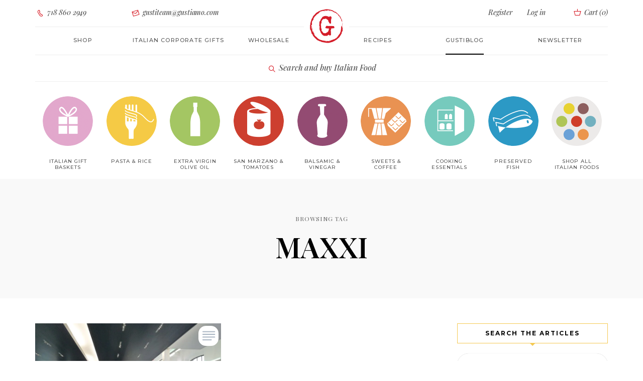

--- FILE ---
content_type: text/html; charset=UTF-8
request_url: https://www.gustiamo.com/gustiblog/tag/maxxi/
body_size: 17585
content:

<!DOCTYPE html><html dir="ltr" lang="en-US" prefix="og: https://ogp.me/ns#" class="no-js no-svg"><head><meta charset="UTF-8"><meta name="viewport" content="width=device-width, initial-scale=1"><link rel="profile" href="//gmpg.org/xfn/11"><title>MAXXI</title><style>img:is([sizes="auto" i], [sizes^="auto," i]) { contain-intrinsic-size: 3000px 1500px }</style><meta name="robots" content="noindex, max-snippet:-1, max-image-preview:large, max-video-preview:-1" /><link rel="canonical" href="https://www.gustiamo.com/gustiblog/tag/maxxi/" /><meta name="generator" content="All in One SEO Pro (AIOSEO) 4.9.3" /><meta property="og:locale" content="en_US" /><meta property="og:site_name" content="Gustiblog | The GustiBlog" /><meta property="og:type" content="article" /><meta property="og:title" content="MAXXI" /><meta property="og:url" content="https://www.gustiamo.com/gustiblog/tag/maxxi/" /><meta name="twitter:card" content="summary" /><meta name="twitter:title" content="MAXXI" /> <script type="application/ld+json" class="aioseo-schema">{"@context":"https:\/\/schema.org","@graph":[{"@type":"BreadcrumbList","@id":"https:\/\/www.gustiamo.com\/gustiblog\/tag\/maxxi\/#breadcrumblist","itemListElement":[{"@type":"ListItem","@id":"https:\/\/www.gustiamo.com\/gustiblog#listItem","position":1,"name":"Home","item":"https:\/\/www.gustiamo.com\/gustiblog","nextItem":{"@type":"ListItem","@id":"https:\/\/www.gustiamo.com\/gustiblog\/tag\/maxxi\/#listItem","name":"MAXXI"}},{"@type":"ListItem","@id":"https:\/\/www.gustiamo.com\/gustiblog\/tag\/maxxi\/#listItem","position":2,"name":"MAXXI","previousItem":{"@type":"ListItem","@id":"https:\/\/www.gustiamo.com\/gustiblog#listItem","name":"Home"}}]},{"@type":"CollectionPage","@id":"https:\/\/www.gustiamo.com\/gustiblog\/tag\/maxxi\/#collectionpage","url":"https:\/\/www.gustiamo.com\/gustiblog\/tag\/maxxi\/","name":"MAXXI","inLanguage":"en-US","isPartOf":{"@id":"https:\/\/www.gustiamo.com\/gustiblog\/#website"},"breadcrumb":{"@id":"https:\/\/www.gustiamo.com\/gustiblog\/tag\/maxxi\/#breadcrumblist"}},{"@type":"Organization","@id":"https:\/\/www.gustiamo.com\/gustiblog\/#organization","name":"Gustiamo Inc","description":"The GustiBlog","url":"https:\/\/www.gustiamo.com\/gustiblog\/","telephone":"+17188602949","logo":{"@type":"ImageObject","url":"https:\/\/www.gustiamo.com\/gustiblog\/wp-content\/uploads\/2022\/10\/gustiamo-name.png","@id":"https:\/\/www.gustiamo.com\/gustiblog\/tag\/maxxi\/#organizationLogo","width":170,"height":40,"caption":"Gustiblog"},"image":{"@id":"https:\/\/www.gustiamo.com\/gustiblog\/tag\/maxxi\/#organizationLogo"}},{"@type":"WebSite","@id":"https:\/\/www.gustiamo.com\/gustiblog\/#website","url":"https:\/\/www.gustiamo.com\/gustiblog\/","name":"Gustiblog","description":"The GustiBlog","inLanguage":"en-US","publisher":{"@id":"https:\/\/www.gustiamo.com\/gustiblog\/#organization"}}]}</script> <link rel='dns-prefetch' href='//fonts.googleapis.com' /><link rel="alternate" type="application/rss+xml" title="Gustiblog &raquo; Feed" href="https://www.gustiamo.com/gustiblog/feed/" /> <script defer src="[data-uri]"></script> <style id='cf-frontend-style-inline-css' type='text/css'>@font-face {
	font-family: 'Playfair Display';
	font-weight: 500;
	font-display: auto;
	src: url('https://www.gustiamo.com/gustiblog/wp-content/uploads/2022/10/PlayfairDisplay-MediumItalic.ttf') format('truetype');
}
@font-face {
	font-family: 'parkinson-bold';
	font-weight: 700;
	font-display: auto;
	src: url('https://www.gustiamo.com/gustiblog/wp-content/uploads/2022/10/parkinson-bold-webfont.woff2') format('woff2'),
		url('https://www.gustiamo.com/gustiblog/wp-content/uploads/2022/10/parkinson-bold-webfont.woff') format('woff'),
		url('https://www.gustiamo.com/gustiblog/wp-content/uploads/2022/10/parkinson-bold-webfont.ttf') format('truetype'),
		url('https://www.gustiamo.com/gustiblog/wp-content/uploads/2022/10/parkinson-bold-webfont.eot?#iefix') format('embedded-opentype'),
		url('https://www.gustiamo.com/gustiblog/wp-content/uploads/2022/10/parkinson-bold-webfont.svg') format('svg');
}
@font-face {
	font-family: 'Montserrat Light';
	font-weight: 400;
	font-display: auto;
	src: url('https://www.gustiamo.com/gustiblog/wp-content/uploads/2022/10/montserrat-light-webfont.woff2') format('woff2'),
		url('https://www.gustiamo.com/gustiblog/wp-content/uploads/2022/10/montserrat-light-webfont.woff') format('woff');
}
@font-face {
	font-family: 'Monserrat';
	font-weight: 400;
	font-display: auto;
	src: url('https://www.gustiamo.com/gustiblog/wp-content/uploads/2022/10/Montserrat-Medium.ttf') format('truetype');
}
@font-face {
	font-family: 'icomoon';
	font-weight: 400;
	font-display: auto;
	src: url('https://www.gustiamo.com/gustiblog/wp-content/uploads/2022/10/icomoon.woff') format('woff'),
		url('https://www.gustiamo.com/gustiblog/wp-content/uploads/2022/10/icomoon.ttf') format('truetype'),
		url('https://www.gustiamo.com/gustiblog/wp-content/uploads/2022/10/icomoon.eot?#iefix') format('embedded-opentype'),
		url('https://www.gustiamo.com/gustiblog/wp-content/uploads/2022/10/icomoon.svg') format('svg');
}
@font-face {
	font-family: 'gustiamo';
	font-weight: 400;
	font-display: auto;
	src: url('https://www.gustiamo.com/gustiblog/wp-content/uploads/2022/10/gustiamo.woff') format('woff'),
		url('https://www.gustiamo.com/gustiblog/wp-content/uploads/2022/10/gustiamo.ttf') format('truetype'),
		url('https://www.gustiamo.com/gustiblog/wp-content/uploads/2022/10/gustiamo.eot?#iefix') format('embedded-opentype'),
		url('https://www.gustiamo.com/gustiblog/wp-content/uploads/2022/10/gustiamo.svg') format('svg');
}</style><link rel='stylesheet' id='tinysalt-theme-google-fonts-css' href='https://fonts.googleapis.com/css?family=Playfair+Display%3A100%2C200%2C300%2C400%2C500%2C600%2C700%2C800&#038;display=swap&#038;ver=2025120801' type='text/css' media='all' /><link rel='stylesheet' id='slick-css' href='https://www.gustiamo.com/gustiblog/wp-content/cache/autoptimize/css/autoptimize_single_13b1b6672b8cfb0d9ae7f899f1c42875.css?ver=1.6.0' type='text/css' media='all' /><link rel='stylesheet' id='font-awesome-css' href='https://www.gustiamo.com/gustiblog/wp-content/themes/tinysalt/assets/fonts/font-awesome/css/all.min.css?ver=6.8.3' type='text/css' media='all' /><link rel='stylesheet' id='font-awesome6-css' href='https://www.gustiamo.com/gustiblog/wp-content/themes/tinysalt/assets/fonts/font-awesome6/css/all.min.css?ver=6.8.3' type='text/css' media='all' /><link rel='stylesheet' id='elegant-font-css' href='https://www.gustiamo.com/gustiblog/wp-content/cache/autoptimize/css/autoptimize_single_701d22cd21f3afb701a4173fe7d967cb.css?ver=6.8.3' type='text/css' media='all' /><link rel='stylesheet' id='wp-block-library-css' href='https://www.gustiamo.com/gustiblog/wp-includes/css/dist/block-library/style.min.css?ver=6.8.3' type='text/css' media='all' /><link rel='stylesheet' id='tinysalt-theme-style-css' href='https://www.gustiamo.com/gustiblog/wp-content/themes/tinysalt/assets/css/front/main.min.css?ver=2025120801' type='text/css' media='all' /><link rel='stylesheet' id='justified-gallery-css' href='https://www.gustiamo.com/gustiblog/wp-content/themes/tinysalt/assets/libs/justified-gallery/justifiedGallery.min.css?ver=3.6.5' type='text/css' media='all' /><style id='wp-emoji-styles-inline-css' type='text/css'>img.wp-smiley, img.emoji {
		display: inline !important;
		border: none !important;
		box-shadow: none !important;
		height: 1em !important;
		width: 1em !important;
		margin: 0 0.07em !important;
		vertical-align: -0.1em !important;
		background: none !important;
		padding: 0 !important;
	}</style><link rel='stylesheet' id='aioseo/css/src/vue/standalone/blocks/table-of-contents/global.scss-css' href='https://www.gustiamo.com/gustiblog/wp-content/cache/autoptimize/css/autoptimize_single_8aeaa129c1f80e6e5dbaa329351d1482.css?ver=4.9.3' type='text/css' media='all' /><link rel='stylesheet' id='aioseo/css/src/vue/standalone/blocks/pro/recipe/global.scss-css' href='https://www.gustiamo.com/gustiblog/wp-content/cache/autoptimize/css/autoptimize_single_68caf8b624ab1263888ffaee0e75d569.css?ver=4.9.3' type='text/css' media='all' /><link rel='stylesheet' id='aioseo/css/src/vue/standalone/blocks/pro/product/global.scss-css' href='https://www.gustiamo.com/gustiblog/wp-content/cache/autoptimize/css/autoptimize_single_27e22d413cf22a2cbdf07565e10edda4.css?ver=4.9.3' type='text/css' media='all' /><link rel='stylesheet' id='tinysalt-child-theme-style-css' href='https://www.gustiamo.com/gustiblog/wp-content/cache/autoptimize/css/autoptimize_single_60f62b5430aa689ddc688a5e23e08153.css?ver=6.8.3' type='text/css' media='all' /><style id='tinysalt-child-theme-style-inline-css' type='text/css'>:root { --primary-color: #f4c952; --primary-color-semi: rgba(244, 201, 82, 0.3); --gradient-start: #f4c952; --gradient-end: #d6d6d6; --body-font: "Playfair Display"; }  .wprm-recipe-container { display: none; }</style> <script defer type="text/javascript" src="https://www.gustiamo.com/gustiblog/wp-includes/js/jquery/jquery.min.js?ver=3.7.1" id="jquery-core-js"></script> <script defer type="text/javascript" src="https://www.gustiamo.com/gustiblog/wp-includes/js/jquery/jquery-migrate.min.js?ver=3.4.1" id="jquery-migrate-js"></script> <script defer type="text/javascript" src="https://www.gustiamo.com/gustiblog/wp-content/themes/tinysalt/assets/js/libs/modernizr.min.js?ver=3.3.1" id="modernizr-js"></script> <link rel="EditURI" type="application/rsd+xml" title="RSD" href="https://www.gustiamo.com/gustiblog/xmlrpc.php?rsd" />  <script defer src="https://www.googletagmanager.com/gtag/js?id=G-ZDZKP034BC"></script> <script defer src="[data-uri]"></script> <link rel="icon" href="https://www.gustiamo.com/gustiblog/wp-content/uploads/2022/10/favicon-196x196-1-150x150.png" sizes="32x32" /><link rel="icon" href="https://www.gustiamo.com/gustiblog/wp-content/uploads/2022/10/favicon-196x196-1.png" sizes="192x192" /><link rel="apple-touch-icon" href="https://www.gustiamo.com/gustiblog/wp-content/uploads/2022/10/favicon-196x196-1.png" /><meta name="msapplication-TileImage" content="https://www.gustiamo.com/gustiblog/wp-content/uploads/2022/10/favicon-196x196-1.png" /><link rel="alternate" type="application/rss+xml" title="RSS" href="https://www.gustiamo.com/gustiblog/rsslatest.xml" /> <script defer src="https://analytics.ahrefs.com/analytics.js" data-key="Fn+9H6TG4b8nfFIH9a+gtQ"></script> </head><body class="archive tag tag-maxxi tag-618 wp-embed-responsive wp-theme-tinysalt wp-child-theme-tinysalt-child light-color "><div id="page"><link type="text/css" rel="stylesheet" href="https://www.gustiamo.com/gustiblog/wp-content/cache/autoptimize/css/autoptimize_single_ea4e885ab2244085518edc19b1f02f67.css?v=1"> <script defer src="[data-uri]"></script> <div id="m763yx" class="m763yx out"><div class="modal fade my-modal-mobile" id="modal-mobile-menu" tabindex="-1" role="dialog"><div class="modal-dialog"><div class="modal-content "><div class="modal-header"> <button id="closeModal" type="button" class="close" data-dismiss="modal" aria-label="Close"> <span aria-hidden="true" class=""><i class="gust-icon-cross"></i></span> </button></div><div class="modal-body "><div class="welcome-message "> Ciao! We are so happy <br class=""> to have you here.</div><div class="text-center button-container sign-in"> <a class="btn btn-empty login-toggle " href="/login/">Login</a></div><div class="text-center button-container register "> <a class="btn btn-full register-toggle " href="/register/">Register</a></div><ul class="nav navbar-nav " id="navbar-site-mobile"><li class=""> <a href="/all-products/" class="">Shop</a></li><li class=""> <a href="/italian-corporate-gifts/" class="">Italian Corporate gifts</a></li><li class=""> <a class="" href="/gustiblog/category/gustiamo-the-recipes/" class="">Recipes</a></li><li class=""> <a href="/about-us-we-are-italian-food-importers/" class="">About</a></li><li class=""> <a href="/wholesale/" class="">Wholesale</a></li><li class=""> <a href="/contact-us/" class="">Contact Us</a></li><li class=""> <a href="/faq/" class="">FAQ</a></li><li class=""> <a class="active" href="/gustiblog/" class="">GustiBlog</a></li></ul></div></div></div></div><nav class="navbar navbar-static-top higher-navbar-z-index navbar-gustiamo login hidden-xs hidden-sm  tether-target-attached-top  tether-element-attached-top tether-element-attached-center tether-target-attached-center" role="navigation"><div class="container-fluid limited  "><div class="collapse navbar-collapse  " id="navbar-login"><ul class="nav navbar-nav navbar-center row  "><li class="col-md-2 text-left  "> <a href="tel:7188602949" class=" "><i class="gust-icon-phone  "></i> 718 860 2949</a></li><li class="col-md-3 text-left  "> <a href="mailto:gustiteam@gustiamo.com" onmouseover="this.href = this.href.replace(/x/g, '');" class=" "><i class="gust-icon-envelop  "></i> gustiteam@gustiamo.com</a></li><li class="col-md-offset-3 col-md-2 col-register text-right  "> <a class="register-toggle  " href="/register/">Register</a></li><li class="col-md-1 col-login  "> <a href="/login/" class="login-toggle  ">Log in</a></li><li class="col-md-1 col-quick-cart text-right  "> <a class="quickCart  " href="/cart/#"> <i class="gust-icon-basket cart  "></i> Cart (<span class="quick-cart-count  ">0</span>) </a></li></ul></div></div><div class="logo-container  "> <a href="/"><img alt="Italy's Best Food" class="logo cld-hidpi  " src="https://res.cloudinary.com/gustiamo/image/upload/c_lpad,dpr_2.0,h_70,q_auto,w_70/v1/static/logo.png" data-src="https://res.cloudinary.com/gustiamo/image/upload/c_lpad,dpr_auto,h_70,q_auto,w_70/v1/static/logo.png" data-src-original="https://res.cloudinary.com/gustiamo/image/upload/c_lpad,dpr_auto,h_70,q_auto,w_70/v1/static/logo.png" title="Italy's Best Food"></a></div></nav><nav class="navbar navbar-static-top navbar-gustiamo site " role="navigation"><div class="container-fluid limited "><div class="navbar-header "><div class=""> <button type="button" id="openModal" class="navbar-toggle " data-toggle="modal" data-target="#modal-mobile-menu"> <span class="sr-only ">Toggle navigation</span> <span class="icon-menu "></span> </button><div class="searchAndCart"> <a type="Xbutton" class="mobile-nav-button hidden-md hidden-lg search-product" href="/#search" style="margin-right: 10px;"> <span class="icon-search"></span> </a> <a type="Xbutton" class="mobile-nav-button hidden-md hidden-lg quickCart " href="/cart/#"> <span class="icon-cart "></span> <span class="quick-cart-count cart-badge " style="display: none;">0</span> </a></div></div></div><div class="collapse navbar-collapse " id="navbar-site"><ul class="nav navbar-nav navbar-center row "><li class="col-md-2 open-shop-menu "><a class="" href="/all-products/">Shop</a></li><li class="col-md-2 "> <a class="" href="/italian-corporate-gifts/">Italian corporate gifts</a></li><li class="col-md-2 about "> <a class="" href="/wholesale/">Wholesale</a></li><li class="col-md-2 magazine "><a class="" href="/gustiblog/category/gustiamo-the-recipes/" class="">Recipes</a></li><li class="col-md-2 "> <a class="active" href="/gustiblog/" class="">Gustiblog</a></li><li class="col-md-2 "> <a href="https://gustiamo.us5.list-manage.com/subscribe?u=5b9d696de15e6922d6a1d4c3c&id=fc0c67f3ed" target="_blank" class="">Newsletter</a></li></ul></div></div><div class="logo-container hidden-md hidden-lg "> <a href="/" class=""><img alt="Gustiamo" class="logo cld-hidpi " src="https://res.cloudinary.com/gustiamo/image/upload/c_limit,dpr_2.0,h_70,q_auto,w_70/v1/static/logo.png" data-src="https://res.cloudinary.com/gustiamo/image/upload/c_limit,dpr_auto,h_70,q_auto,w_70/v1/static/logo.png" data-src-original="https://res.cloudinary.com/gustiamo/image/upload/c_limit,dpr_auto,h_70,q_auto,w_70/v1/static/logo-fiocco.png" title="Italy's Best Food"></a></div></nav><nav class="navbar navbar-static-top navbar-gustiamo shop already-open " role="navigation"><div class="container-fluid limited "><div class="text-center trigger-search "> <a class="search-product " href="/#search"><span class="icon gust-icon-lens "></span> Search and buy Italian Food</a></div></div></nav><nav class="navbar navbar-static-top navbar-gustiamo navbar-fat-menu navbar-gustiamo-categories hidden-xs hidden-sm already-open " role="navigation"><div class="container-fluid limited "><div class="collapse navbar-collapse " id="navbar-shop"><ul class="nav navbar-nav navbar-center row nav-categories "><style type="text/css" scoped="" class="3">.category-link-image.italian-gift-baskets {
                      background-image: url('https://res.cloudinary.com/gustiamo/image/upload/w_100,c_scale,dpr_auto,q_auto:good,f_auto/icon_gift_01b_M6DKI');
                  }

                  @media (-webkit-min-device-pixel-ratio: 1.25), (min-resolution: 120dpi) {
                      .category-link-image.italian-gift-baskets {
                          background-image: url('https://res.cloudinary.com/gustiamo/image/upload/w_100,c_scale,dpr_1.25,q_auto:good,f_auto/icon_gift_01b_M6DKI');
                      }
                  }

                  @media (-webkit-min-device-pixel-ratio: 1.3), (min-resolution: 124.8dpi) {
                      .category-link-image.italian-gift-baskets {
                          background-image: url('https://res.cloudinary.com/gustiamo/image/upload/w_100,c_scale,dpr_1.3,q_auto:good,f_auto/icon_gift_01b_M6DKI');
                      }
                  }

                  @media (-webkit-min-device-pixel-ratio: 1.5), (min-resolution: 144dpi) {
                      .category-link-image.italian-gift-baskets {
                          background-image: url('https://res.cloudinary.com/gustiamo/image/upload/w_100,c_scale,dpr_1.5,q_auto:good,f_auto/icon_gift_01b_M6DKI');
                      }
                  }

                  @media (-webkit-min-device-pixel-ratio: 2.0), (min-resolution: 192dpi) {
                      .category-link-image.italian-gift-baskets {
                          background-image: url('https://res.cloudinary.com/gustiamo/image/upload/w_100,c_scale,dpr_2.0,q_auto:good,f_auto/icon_gift_01b_M6DKI');
                      }
                  }</style><li class="col-xs-9th-2 col-sm-9th-1 col-md-9th-1 col-lg-9th-1 text-center 4"> <a class="category-link-image italian-gift-baskets" href="/italian-food/italian-gift-baskets/"><span class="hidden">Italian Gift Baskets</span></a> <a class="category-link " href="/italian-food/italian-gift-baskets/">Italian Gift baskets </a><span class="hidden">Italian Gift baskets</span></li><style type="text/css" scoped="" class="">.category-link-image.pasta {
                background-image: url('https://res.cloudinary.com/gustiamo/image/upload/c_scale,dpr_auto,f_auto,q_auto:good,w_100/icon_pasta_01_w9xuga');
              }

              @media (-webkit-min-device-pixel-ratio: 1.25),
              (min-resolution: 120dpi) {
                .category-link-image.pasta {
                  background-image: url('https://res.cloudinary.com/gustiamo/image/upload/c_scale,dpr_1.25,f_auto,q_auto:good,w_100/icon_pasta_01_w9xuga');
                }
              }

              @media (-webkit-min-device-pixel-ratio: 1.3),
              (min-resolution: 124.8dpi) {
                .category-link-image.pasta {
                  background-image: url('https://res.cloudinary.com/gustiamo/image/upload/c_scale,dpr_1.3,f_auto,q_auto:good,w_100/icon_pasta_01_w9xuga');
                }
              }

              @media (-webkit-min-device-pixel-ratio: 1.5),
              (min-resolution: 144dpi) {
                .category-link-image.pasta {
                  background-image: url('https://res.cloudinary.com/gustiamo/image/upload/c_scale,dpr_1.5,f_auto,q_auto:good,w_100/icon_pasta_01_w9xuga');
                }
              }

              @media (-webkit-min-device-pixel-ratio: 2.0),
              (min-resolution: 192dpi) {
                .category-link-image.pasta {
                  background-image: url('https://res.cloudinary.com/gustiamo/image/upload/c_scale,dpr_2.0,f_auto,q_auto:good,w_100/icon_pasta_01_w9xuga');
                }
              }</style><li class="col-xs-9th-2 col-sm-9th-1 col-md-9th-1 col-lg-9th-1 text-center "> <a class="category-link-image pasta " href="/italian-food/pasta/"><span class="hidden">Pasta &amp; Rice</span></a> <a class="category-link " href="/italian-food/pasta/">Pasta &amp; Rice</a><span class=“hidden”>Pasta &amp; Rice</span></li><style type="text/css" scoped="" class="">.category-link-image.real-extra-virgin-olive-oil {
                background-image: url('https://res.cloudinary.com/gustiamo/image/upload/c_scale,dpr_auto,f_auto,q_auto:good,w_100/icon_evo_01_tk4for');
              }

              @media (-webkit-min-device-pixel-ratio: 1.25),
              (min-resolution: 120dpi) {
                .category-link-image.real-extra-virgin-olive-oil {
                  background-image: url('https://res.cloudinary.com/gustiamo/image/upload/c_scale,dpr_1.25,f_auto,q_auto:good,w_100/icon_evo_01_tk4for');
                }
              }

              @media (-webkit-min-device-pixel-ratio: 1.3),
              (min-resolution: 124.8dpi) {
                .category-link-image.real-extra-virgin-olive-oil {
                  background-image: url('https://res.cloudinary.com/gustiamo/image/upload/c_scale,dpr_1.3,f_auto,q_auto:good,w_100/icon_evo_01_tk4for');
                }
              }

              @media (-webkit-min-device-pixel-ratio: 1.5),
              (min-resolution: 144dpi) {
                .category-link-image.real-extra-virgin-olive-oil {
                  background-image: url('https://res.cloudinary.com/gustiamo/image/upload/c_scale,dpr_1.5,f_auto,q_auto:good,w_100/icon_evo_01_tk4for');
                }
              }

              @media (-webkit-min-device-pixel-ratio: 2.0),
              (min-resolution: 192dpi) {
                .category-link-image.real-extra-virgin-olive-oil {
                  background-image: url('https://res.cloudinary.com/gustiamo/image/upload/c_scale,dpr_2.0,f_auto,q_auto:good,w_100/icon_evo_01_tk4for');
                }
              }</style><li class="col-xs-9th-2 col-sm-9th-1 col-md-9th-1 col-lg-9th-1 text-center "> <a class="category-link-image real-extra-virgin-olive-oil " href="/italian-food/real-extra-virgin-olive-oil/"><span class="hidden">Extra Virgin Olive Oil</span></a> <a class="category-link " href="/italian-food/real-extra-virgin-olive-oil/">Extra Virgin Olive Oil</a><span class="hidden">Extra Virgin Olive Oil</span></li><style type="text/css" scoped="" class="">.category-link-image.tomatoes {
                background-image: url('https://res.cloudinary.com/gustiamo/image/upload/c_scale,dpr_auto,f_auto,q_auto:good,w_100/icon_pomodoro_01_ntbltn');
              }

              @media (-webkit-min-device-pixel-ratio: 1.25),
              (min-resolution: 120dpi) {
                .category-link-image.tomatoes {
                  background-image: url('https://res.cloudinary.com/gustiamo/image/upload/c_scale,dpr_1.25,f_auto,q_auto:good,w_100/icon_pomodoro_01_ntbltn');
                }
              }

              @media (-webkit-min-device-pixel-ratio: 1.3),
              (min-resolution: 124.8dpi) {
                .category-link-image.tomatoes {
                  background-image: url('https://res.cloudinary.com/gustiamo/image/upload/c_scale,dpr_1.3,f_auto,q_auto:good,w_100/icon_pomodoro_01_ntbltn');
                }
              }

              @media (-webkit-min-device-pixel-ratio: 1.5),
              (min-resolution: 144dpi) {
                .category-link-image.tomatoes {
                  background-image: url('https://res.cloudinary.com/gustiamo/image/upload/c_scale,dpr_1.5,f_auto,q_auto:good,w_100/icon_pomodoro_01_ntbltn');
                }
              }

              @media (-webkit-min-device-pixel-ratio: 2.0),
              (min-resolution: 192dpi) {
                .category-link-image.tomatoes {
                  background-image: url('https://res.cloudinary.com/gustiamo/image/upload/c_scale,dpr_2.0,f_auto,q_auto:good,w_100/icon_pomodoro_01_ntbltn');
                }
              }</style><li class="col-xs-9th-2 col-sm-9th-1 col-md-9th-1 col-lg-9th-1 text-center 0"> <a class="category-link-image tomatoes " href="/italian-food/tomatoes/"><span class="hidden">San Marzano &amp; Tomatoes</span></a> <a class="category-link " href="/italian-food/tomatoes/">San Marzano &amp; Tomatoes</a><span class="hidden">San Marzano &amp; Tomatoes</span></li><style type="text/css" scoped="" class="7">.category-link-image.vinegar {
      background-image: url('https://res.cloudinary.com/gustiamo/image/upload/w_100,c_scale,dpr_auto,q_auto:good,f_auto/icon_vinegar_01b_SFeMH');
  }

@media (-webkit-min-device-pixel-ratio: 1.25), (min-resolution: 120dpi) {
  .category-link-image.vinegar {
      background-image: url('https://res.cloudinary.com/gustiamo/image/upload/w_100,c_scale,dpr_1.25,q_auto:good,f_auto/icon_vinegar_01b_SFeMH');
  }
}

@media (-webkit-min-device-pixel-ratio: 1.3), (min-resolution: 124.8dpi) {
  .category-link-image.vinegar {
      background-image: url('https://res.cloudinary.com/gustiamo/image/upload/w_100,c_scale,dpr_1.3,q_auto:good,f_auto/icon_vinegar_01b_SFeMH');
  }
}

@media (-webkit-min-device-pixel-ratio: 1.5), (min-resolution: 144dpi) {
  .category-link-image.vinegar {
      background-image: url('https://res.cloudinary.com/gustiamo/image/upload/w_100,c_scale,dpr_1.5,q_auto:good,f_auto/icon_vinegar_01b_SFeMH');
  }
}

@media (-webkit-min-device-pixel-ratio: 2.0), (min-resolution: 192dpi) {
  .category-link-image.vinegar {
      background-image: url('https://res.cloudinary.com/gustiamo/image/upload/w_100,c_scale,dpr_2.0,q_auto:good,f_auto/icon_vinegar_01b_SFeMH');
  }
}</style><li class="col-xs-9th-2 col-sm-9th-1 col-md-9th-1 col-lg-9th-1 text-center 8"> <a class="category-link-image vinegar " href="/italian-food/vinegar/"><span class="hidden">Balsamic &amp; Vinegar</span></a> <a class="category-link " href="/italian-food/vinegar/">Balsamic &amp; Vinegar</a><span class="hidden">Balsamic &amp; Vinegar</span></li><style type="text/css" scoped="" class="1">.category-link-image.sweets-coffee {
                background-image: url('https://res.cloudinary.com/gustiamo/image/upload/c_scale,dpr_auto,f_auto,q_auto:good,w_100/icon_cafe_01_np8ud6');
              }

              @media (-webkit-min-device-pixel-ratio: 1.25),
              (min-resolution: 120dpi) {
                .category-link-image.sweets-coffee {
                  background-image: url('https://res.cloudinary.com/gustiamo/image/upload/c_scale,dpr_1.25,f_auto,q_auto:good,w_100/icon_cafe_01_np8ud6');
                }
              }

              @media (-webkit-min-device-pixel-ratio: 1.3),
              (min-resolution: 124.8dpi) {
                .category-link-image.sweets-coffee {
                  background-image: url('https://res.cloudinary.com/gustiamo/image/upload/c_scale,dpr_1.3,f_auto,q_auto:good,w_100/icon_cafe_01_np8ud6');
                }
              }

              @media (-webkit-min-device-pixel-ratio: 1.5),
              (min-resolution: 144dpi) {
                .category-link-image.sweets-coffee {
                  background-image: url('https://res.cloudinary.com/gustiamo/image/upload/c_scale,dpr_1.5,f_auto,q_auto:good,w_100/icon_cafe_01_np8ud6');
                }
              }

              @media (-webkit-min-device-pixel-ratio: 2.0),
              (min-resolution: 192dpi) {
                .category-link-image.sweets-coffee {
                  background-image: url('https://res.cloudinary.com/gustiamo/image/upload/c_scale,dpr_2.0,f_auto,q_auto:good,w_100/icon_cafe_01_np8ud6');
                }
              }</style><li class="col-xs-9th-2 col-sm-9th-1 col-md-9th-1 col-lg-9th-1 text-center 2"> <a class="category-link-image sweets-coffee " href="/italian-food/sweets-coffee/"><span class="hidden">Sweets &amp; Coffee</span></a> <a class="category-link " href="/italian-food/sweets-coffee/">Sweets &amp; Coffee</a><span class="hidden">Sweets &amp; Coffee</span></li><style type="text/css" scoped="" class="5">.category-link-image.pantry {
      background-image: url('https://res.cloudinary.com/gustiamo/image/upload/w_100,c_scale,dpr_auto,q_auto:good,f_auto/icon_pantry_01b_Dyae0');
  }

@media (-webkit-min-device-pixel-ratio: 1.25), (min-resolution: 120dpi) {
  .category-link-image.pantry {
      background-image: url('https://res.cloudinary.com/gustiamo/image/upload/w_100,c_scale,dpr_1.25,q_auto:good,f_auto/icon_pantry_01b_Dyae0');
  }
}

@media (-webkit-min-device-pixel-ratio: 1.3), (min-resolution: 124.8dpi) {
  .category-link-image.pantry {
      background-image: url('https://res.cloudinary.com/gustiamo/image/upload/w_100,c_scale,dpr_1.3,q_auto:good,f_auto/icon_pantry_01b_Dyae0');
  }
}

@media (-webkit-min-device-pixel-ratio: 1.5), (min-resolution: 144dpi) {
  .category-link-image.pantry {
      background-image: url('https://res.cloudinary.com/gustiamo/image/upload/w_100,c_scale,dpr_1.5,q_auto:good,f_auto/icon_pantry_01b_Dyae0');
  }
}

@media (-webkit-min-device-pixel-ratio: 2.0), (min-resolution: 192dpi) {
  .category-link-image.pantry {
      background-image: url('https://res.cloudinary.com/gustiamo/image/upload/w_100,c_scale,dpr_2.0,q_auto:good,f_auto/icon_pantry_01b_Dyae0');
  }
}</style><li class="col-xs-9th-2 col-sm-9th-1 col-md-9th-1 col-lg-9th-1 text-center 6"> <a class="category-link-image pantry " href="/italian-food/cooking-essentials/"><span class="hidden">Cooking Essentials</span></a> <a class="category-link " href="/italian-food/cooking-essentials/">Cooking Essentials</a><span class="hidden">Cooking Essentials</span></li><style type="text/css" scoped="">.category-link-image.preserved-tinned-fish {
      background-image: url('https://res.cloudinary.com/gustiamo/image/upload/w_100,c_scale,dpr_auto,q_auto:good,f_auto/icon_fish_01_rl_JM');
  }

@media (-webkit-min-device-pixel-ratio: 1.25), (min-resolution: 120dpi) {
  .category-link-image.preserved-tinned-fish {
      background-image: url('https://res.cloudinary.com/gustiamo/image/upload/w_100,c_scale,dpr_1.25,q_auto:good,f_auto/icon_fish_01_rl_JM');
  }
}

@media (-webkit-min-device-pixel-ratio: 1.3), (min-resolution: 124.8dpi) {
  .category-link-image.preserved-tinned-fish {
      background-image: url('https://res.cloudinary.com/gustiamo/image/upload/w_100,c_scale,dpr_1.3,q_auto:good,f_auto/icon_fish_01_rl_JM');
  }
}

@media (-webkit-min-device-pixel-ratio: 1.5), (min-resolution: 144dpi) {
  .category-link-image.preserved-tinned-fish {
      background-image: url('https://res.cloudinary.com/gustiamo/image/upload/w_100,c_scale,dpr_1.5,q_auto:good,f_auto/icon_fish_01_rl_JM');
  }
}

@media (-webkit-min-device-pixel-ratio: 2.0), (min-resolution: 192dpi) {
  .category-link-image.preserved-tinned-fish {
      background-image: url('https://res.cloudinary.com/gustiamo/image/upload/w_100,c_scale,dpr_2.0,q_auto:good,f_auto/icon_fish_01_rl_JM');
  }
}</style><li class="col-xs-9th-2 col-sm-9th-1 col-md-9th-1 col-lg-9th-1 text-center"> <a class="category-link-image preserved-tinned-fish" href="/italian-food/preserved-tinned-fish/"><span class="hidden">Preserved Fish</span></a> <a class="category-link" href="/italian-food/preserved-tinned-fish/">Preserved Fish</a></li><style type="text/css" scoped="" class="9">.category-link-image.all-products {
                background-image: url('https://res.cloudinary.com/gustiamo/image/upload/c_scale,dpr_auto,f_auto,q_auto:good,w_100/ICONS_CAT-00_okiehe');
              }

              @media (-webkit-min-device-pixel-ratio: 1.25),
              (min-resolution: 120dpi) {
                .category-link-image.all-products {
                  background-image: url('https://res.cloudinary.com/gustiamo/image/upload/c_scale,dpr_1.25,f_auto,q_auto:good,w_100/ICONS_CAT-00_okiehe');
                }
              }

              @media (-webkit-min-device-pixel-ratio: 1.3),
              (min-resolution: 124.8dpi) {
                .category-link-image.all-products {
                  background-image: url('https://res.cloudinary.com/gustiamo/image/upload/c_scale,dpr_1.3,f_auto,q_auto:good,w_100/ICONS_CAT-00_okiehe');
                }
              }

              @media (-webkit-min-device-pixel-ratio: 1.5),
              (min-resolution: 144dpi) {
                .category-link-image.all-products {
                  background-image: url('https://res.cloudinary.com/gustiamo/image/upload/c_scale,dpr_1.5,f_auto,q_auto:good,w_100/ICONS_CAT-00_okiehe');
                }
              }

              @media (-webkit-min-device-pixel-ratio: 2.0),
              (min-resolution: 192dpi) {
                .category-link-image.all-products {
                  background-image: url('https://res.cloudinary.com/gustiamo/image/upload/c_scale,dpr_2.0,f_auto,q_auto:good,w_100/ICONS_CAT-00_okiehe');
                }
              }</style><li class="col-xs-9th-2 col-sm-9th-1 col-md-9th-1 col-lg-9th-1 text-center 0"> <a class="category-link-image all-products " href="/all-products/"><span class="hidden">Shop All Italian Foods</span></a></a> <a class="category-link " href="/all-products/">Shop All Italian Foods</a><span class="hidden">Shop All Italian Foods</span></li></ul></div></div></nav></div></div><div id="content"  class="site-content with-sidebar-right"><header class="page-header"><div class="page-header-text"> <span>Browsing Tag</span><h1 class="page-title">MAXXI</h1></div></header><div class="main"><div class="container"><div id="primary" class="primary content-area"><div class="posts layout-masonry style-normal column-2"><div class="posts-wrapper"><div class="masonry-column"><article class="post-2757 post type-post status-publish format-standard has-post-thumbnail hentry category-gustiamo-goes-to category-restaurants-in-italia tag-gustiamo tag-maxxi tag-maxxi-caffetteria tag-roma tag-zaha-hadid" data-post-id="2757"><div class='bollino_ricetta_post'><img alt='post' src='https://www.gustiamo.com/gustiblog/wp-content/themes/tinysalt-child/assets/img/post.png'></div><div class="featured-img"> <a href="https://www.gustiamo.com/gustiblog/maxxi/"><img width="370" height="278" src="https://www.gustiamo.com/gustiblog/wp-content/uploads/2011/03/6a00e55029641d8834014e86fc77c3970d-800wi-1.jpg" class="attachment-tinysalt_370 size-tinysalt_370 wp-post-image image-layout-masonry-column-2" alt="" decoding="async" fetchpriority="high" /></a><div class="overlay-label time"> <a href="https://www.gustiamo.com/gustiblog/maxxi/"> <time class="published" datetime="2011-03-28T08:06:22-04:00">March 28, 2011</time> </a></div></div><div class="post-content"><header class="post-header"><h2 class="post-title"> <a href="https://www.gustiamo.com/gustiblog/maxxi/">MAXXI Caffetteria &#8211; The Best Food Secret in Roma, Until Now!</a></h2><div class="cat-links"><a href="https://www.gustiamo.com/gustiblog/category/gustiamo-goes-to/" rel="tag">Gustiamo goes to...</a> / <a href="https://www.gustiamo.com/gustiblog/category/restaurants-in-italia/" rel="tag">Restaurants in Italia</a></div></header><div class="post-excerpt"><p>MAXXI is the new museum of Roma and a creation of world-famous architect and Pritzker winner, Zaha Hadid. It is located in Quartiere Flaminio, near &#8230;</p></div><footer class="post-footer"><div class="more-btn"> <a class="read-more-btn" href="https://www.gustiamo.com/gustiblog/maxxi/"><span>Read More</span></a></div></footer></div></article></div><div class="masonry-column"></div></div></div></div><aside id="secondary" class="sidebar widget-area" data-sticky="sidebar-sticky"><div class="sidebar-container"><div id="search-4" class="widget widget_search"><h5 class="widget-title">Search the articles</h5><div class="search"><form method="get" role="search" action="https://www.gustiamo.com/gustiblog/"> <i class="fa fa-search"></i><input
 type="search"
 placeholder="Hit enter to search"
 class="search-input"
 autocomplete="off"
 name="s"
 ></form></div></div><div id="loftocean-widget-posts-1" class="small-thumbnail widget tinysalt-widget_posts"><h5 class="widget-title">Newsletter</h5><ul><li> <a href="https://www.gustiamo.com/gustiblog/small-tin-big-anchovy-energy-sicilian-tinned-fish/" class="post-link"><div class="thumbnail"><img width="150" height="150" src="https://www.gustiamo.com/gustiblog/wp-content/uploads/2026/01/IMG_5165-150x150.png" class="attachment-thumbnail size-thumbnail wp-post-image" alt="tinned anchovies from sicily in extra virgin olive oil" data-no-lazy="1" decoding="async" srcset="https://www.gustiamo.com/gustiblog/wp-content/uploads/2026/01/IMG_5165-150x150.png 150w, https://www.gustiamo.com/gustiblog/wp-content/uploads/2026/01/IMG_5165-600x600.png 600w, https://www.gustiamo.com/gustiblog/wp-content/uploads/2026/01/IMG_5165-300x300.png 300w" sizes="255px" data-loftocean-lazy-load-sizes="(max-width: 150px) 100vw, 150px" data-loftocean-loading-image="on" /></div><div class="post-content"><h4 class="post-title">Small Tin. Big Anchovy Energy. Sicilian tinned fish.</h4><div class="meta"> <span class="meta-item">January 6, 2026</span> <span class="meta-item">GustiNewsletters / Testa Conserve</span></div></div> </a></li><li> <a href="https://www.gustiamo.com/gustiblog/ciccolella-the-olive-oil-we-searched-for-25-years/" class="post-link"><div class="thumbnail"><img width="150" height="150" src="https://www.gustiamo.com/gustiblog/wp-content/uploads/2025/12/Ciccolella-150x150.png" class="attachment-thumbnail size-thumbnail wp-post-image" alt="Ciccolella Coppadoro Puglia Coratina Extra virgin olive oil" data-no-lazy="1" decoding="async" srcset="https://www.gustiamo.com/gustiblog/wp-content/uploads/2025/12/Ciccolella-150x150.png 150w, https://www.gustiamo.com/gustiblog/wp-content/uploads/2025/12/Ciccolella-600x600.png 600w, https://www.gustiamo.com/gustiblog/wp-content/uploads/2025/12/Ciccolella-300x300.png 300w" sizes="255px" data-loftocean-lazy-load-sizes="(max-width: 150px) 100vw, 150px" data-loftocean-loading-image="on" /></div><div class="post-content"><h4 class="post-title">Ciccolella: The Olive Oil We Searched for 25 Years</h4><div class="meta"> <span class="meta-item">December 22, 2025</span> <span class="meta-item">Ciccolella Puglia / GustiNewsletters</span></div></div> </a></li><li> <a href="https://www.gustiamo.com/gustiblog/biasetto-the-panettone-everyones-talking-about/" class="post-link"><div class="thumbnail"><img width="150" height="150" src="https://www.gustiamo.com/gustiblog/wp-content/uploads/2025/11/IMG_6572-150x150.png" class="attachment-thumbnail size-thumbnail wp-post-image" alt="panettone biasetto is the best panettone to buy in the US" data-no-lazy="1" decoding="async" srcset="https://www.gustiamo.com/gustiblog/wp-content/uploads/2025/11/IMG_6572-150x150.png 150w, https://www.gustiamo.com/gustiblog/wp-content/uploads/2025/11/IMG_6572-600x600.png 600w, https://www.gustiamo.com/gustiblog/wp-content/uploads/2025/11/IMG_6572-300x300.png 300w" sizes="255px" data-loftocean-lazy-load-sizes="(max-width: 150px) 100vw, 150px" data-loftocean-loading-image="on" /></div><div class="post-content"><h4 class="post-title">Biasetto: THE Panettone Everyone&#8217;s Talking About</h4><div class="meta"> <span class="meta-item">November 25, 2025</span> <span class="meta-item">GustiNewsletters / Luigi Biasetto Master Pastry Chef</span></div></div> </a></li></ul></div><div id="loftocean-widget-profile-1" class="widget tinysalt-widget_about"><div class="profile"><img width="220" height="220" class="profile-img wp-image-26435" alt="icon_pasta_01_w9xuga" src="https://www.gustiamo.com/gustiblog/wp-content/uploads/2022/10/icon_pasta_01_w9xuga.png" srcset="https://www.gustiamo.com/gustiblog/wp-content/uploads/2022/10/icon_pasta_01_w9xuga.png 200w, https://www.gustiamo.com/gustiblog/wp-content/uploads/2022/10/icon_pasta_01_w9xuga-150x150.png 150w" sizes="(max-width: 200px) 100vw, 200px" /></div><div class="textwidget"></div> <a href="/all-products/" class="button">Shop Gustiamo!</a></div><div id="custom_html-2" class="widget_text widget widget_custom_html"><div class="textwidget custom-html-widget"><div id="" class="widget widget_mc4wp_form_widget"><h5 class="widget-title">NEWSLETTER</h5><form class="Xmc4wp-form Xmc4wp-form-26" 
 onsubmit="if($('#mce-EMAIL-sidebar').val()!=''){window.open('https://mailchimp.us5.list-manage.com/subscribe/post?u=5b9d696de15e6922d6a1d4c3c&amp;id=fc0c67f3ed', 'popupwindow', 'scrollbars=yes,width=650,height='+mailchimpWindowHeight);return true;}" 
 target="popupwindow" 
 method="post" 
 action="https://mailchimp.us5.list-manage.com/subscribe/post?u=5b9d696de15e6922d6a1d4c3c&amp;id=fc0c67f3ed"
 ><div class="Xmc4wp-form-fields"><p> Join our community of Italian foodmakers and eaters. Read our stories from Italy, cook our favorite recipes, and receive our seasonal updates. We promise, your contact info is for Gustiamo’s eyes only.<br>&nbsp;</p><div class="fields-container"> <input type="text" name="EMAIL" placeholder="Your Email Address" required="" 
 id="mce-EMAIL-sidebar" 
 onblur="if (this.value == '') {this.value = 'Enter your email';}" 
 onfocus="if (this.value == 'Enter your email') {this.value = '';}" 
 value="Enter your email"
 > <input type="submit" name="subscribe" value="Subscribe"></div></div></form></div></div></div></div></aside></div></div></div></div><link type="text/css" rel="stylesheet" href="https://www.gustiamo.com/gustiblog/wp-content/cache/autoptimize/css/autoptimize_single_d48abb09a0aa75f13bb300276fab7855.css"><div id="myfooter123" class="container-fluid under-blog-tools snipcss-dDHgo"><div class="container-fluid limited"><div class="row menu-link"><div class="col-xs-12 col-md-8 col-lg-8 tool-box footer-newsletter"><div class="tool-text"> Join our community of Italian foodmakers and eaters.</div></div><div class="col-xs-12 col-md-4 col-lg-4 tool-box footer-newsletter"> <a class="btn btn-full" href="https://gustiamo.us5.list-manage.com/subscribe?u=5b9d696de15e6922d6a1d4c3c&amp;id=fc0c67f3ed" target="_blank" rel="nofollow"> SUBSCRIBE </a></div></div></div></div><footer id="myfooter456" class="container-fluid footer-desktop hidden-xs hidden-sm snipcss-yjNpW"><div class="container-fluid limited"><div class="row menu-link"><div class="col-md-2 col-lg-2"><div class="title"> ITALIAN FOOD ONLINE</div><ul><li> <a href="https://www.gustiamo.com/all-products/"> Italy's Best Foods </a></li><li> <a href="https://www.gustiamo.com/about-us-we-are-italian-food-importers/"> About Gustiamo </a></li><li> <a href="https://www.gustiamo.com/faq/#faq-13"> Work with us </a></li><li> <a href="https://www.gustiamo.com/italian-corporate-gifts/"> Corporate Gift Program </a></li><li> <a href="https://www.gustiamo.com/gift-card/"> Food Gift Cards </a></li><li> <a href="https://www.gustiamo.com/contact-us/"> Contact us </a></li><li> <a href="https://www.gustiamo.com/faq/">Faq</a></li><li> <a href="https://www.gustiamo.com/gustiblog/recipe-index/">All posts</a></li></ul></div><div class="col-md-2 col-lg-2"><div class="title"> ITALIAN FOOD GIFTS</div><ul><li> <a href="https://www.gustiamo.com/traditional-panettone-by-pasticceria-biasetto/"> Panettone </a></li><li> <a href="https://www.gustiamo.com/pistachio-cream-spread-marco-colzani/"> Pistachio cream </a></li><li> <a href="https://www.gustiamo.com/italian-food-producers/caffe-sicilia-corrado-assenza/"> Caffè Sicilia Noto </a></li><li> <a href="https://www.gustiamo.com/italian-food/italian-gift-baskets/"> Italian Gift Baskets </a></li><li> <a href="https://www.gustiamo.com/gianduja-chocolate-hazelnut-cream-spread-c-amaro/"> Gianduja chocolate </a></li><li> <a href="https://www.gustiamo.com/raw-wildflower-bee-pollen/"> Bee pollen </a></li><li> <a href="https://www.gustiamo.com/colatura-anchovy-sauce-from-cetara-by-nettuno/"> Anchovy Colatura </a></li></ul></div><div class="col-md-2 col-lg-2"><div class="title"> BEST CANNED TOMATOES</div><ul><li> <a href="https://www.gustiamo.com/dop-san-marzano-tomatoes-by-danicoop/"> San Marzano tomatoes DOP </a></li><li> <a href="https://www.gustiamo.com/tomatoes-piennolo/"> Piennolo tomatoes </a></li><li> <a href="https://www.gustiamo.com/tags/italian-plum-tomatoes"> Italian plum tomatoes </a></li><li> <a href="https://www.gustiamo.com/tags/cherry-tomatoes"> Cherry tomatoes </a></li><li> <a href="https://www.gustiamo.com/sicilian-tomato-paste-concentrate-stratto-by-pianogrillo/"> Tomato paste </a></li><li> <a href="https://www.gustiamo.com/gustiamo-tomato-sauce-passata-pastaio-via-corta/"> Tomato passata </a></li><li> <a href="https://www.gustiamo.com/gustiamo-tomato-sauce-passata-pastaio-via-corta/"> Pomodoro sauce </a></li></ul></div><div class="col-md-2 col-lg-2"><div class="title"> ITALIAN COOKING ESSENTIALS</div><ul><li> <a href="https://www.gustiamo.com/italian-food-producers/borgotaro-funghi-porcini-mushrooms/"> Dried porcini mushrooms </a></li><li> <a href="https://www.gustiamo.com/pesto-genovese-shelf-stable-small-jar/"> Pesto genovese </a></li><li> <a href="https://www.gustiamo.com/salted-pantelleria-capers-by-la-nicchia/"> Pantelleria capers </a></li><li> <a href="https://www.gustiamo.com/cannellini-beans-organic-fagiolo-delicato/"> Cannellini beans </a></li><li> <a href="https://www.gustiamo.com/pine-nuts-organic-pinoli/"> Pinoli </a></li><li> <a href="https://www.gustiamo.com/wild-fish-tinned-sicilian-mackerel-sgombro/"> Canned Mackerel </a></li><li> <a href="https://www.gustiamo.com/whole-grey-mullet-roe-bottarga-di-muggine-by-oro-di-cabras/"> Mullet bottarga </a></li></ul></div><div class="col-md-2 col-lg-2"><div class="title"> ITALIAN PASTA + RICE</div><ul><li> <a href="https://www.gustiamo.com/bucatini-by-faella/"> Bucatini Faella </a></li><li> <a href="https://www.gustiamo.com/carnaroli-rice-risotto-by-gazzani/"> Carnaroli rice </a></li><li> <a href="https://www.gustiamo.com/italian-food-producers/martelli-pasta/"> Martelli pasta </a></li><li> <a href="https://www.gustiamo.com/trenette-linguine-by-faella/"> Trenette pasta </a></li><li> <a href="https://www.gustiamo.com/rigatoni-faella/"> Rigatoni pasta </a></li><li> <a href="https://www.gustiamo.com/caserecci-by-faella/"> Caserecci pasta </a></li><li> <a href="https://www.gustiamo.com/lasagna-faella-gragnano-pasta-campania/"> Lasagna recipe </a></li><li> <a href="https://www.gustiamo.com/spaghettini-by-martelli/"> Spaghettini Martelli </a></li></ul></div><div class="col-md-2 col-lg-2"><div class="title"> EVOO + VINEGAR</div><ul><li> <a href="https://www.gustiamo.com/italian-food/real-extra-virgin-olive-oil/"> Real extra virgin olive oil </a></li><li> <a href="https://www.gustiamo.com/gustiblog/fry-in-extra-virgin-olive-oil/"> Frying in olive oil </a></li><li> <a href="https://www.gustiamo.com/buonolio-extra-virgin-olive-oil-by-benza/"> Taggiasca olive oil </a></li><li> <a href="https://www.gustiamo.com/italian-food-producers/la-ca-dal-non/"> Balsamic vinegar Modena </a></li><li> <a href="https://www.gustiamo.com/valpolicella-wine-vinegar-by-hazan-allegrini/"> Valpolicella wine vinegar </a></li><li> <a href="https://www.gustiamo.com/cerignola-olives-green-by-fratepietro-farms/"> Cerignola olives </a></li><li> <a href="https://www.gustiamo.com/castelvetrano-olives-schiacciate/"> Castelvetrano olives </a></li></ul></div></div><div class="row logo"><div class="col-sm-12 col-md-6 col-lg-6"> <a href="/"> <img class="cld-hidpi" data-src="https://res.cloudinary.com/gustiamo/image/upload/w_170,c_limit,dpr_auto,q_auto/static/gustiamo-name.png" data-src-original="https://res.cloudinary.com/gustiamo/image/upload/w_170,c_limit,dpr_auto,q_auto/static/gustiamo-name.png" alt="Gustiamo Italy's Best Food" title="Gustiamo Italy's Best Food" src="https://res.cloudinary.com/gustiamo/image/upload/w_170,c_limit,dpr_2.0,q_auto/static/gustiamo-name.png"> </a></div><div class="col-sm-12 col-md-6 col-lg-6 text-right social"> <a href="https://www.instagram.com/gustiamo/" rel="noopener" target="_blank"> <i class="gust-icon-instagram social-icon"> </i> </a> <a href="https://www.facebook.com/gustiamo" rel="noopener" target="_blank"> <i class="gust-icon-facebook social-icon"> </i> </a> <a href="https://twitter.com/gustiamo" rel="noopener" target="_blank"> <i class="gust-icon-twitter social-icon"> </i> </a> <a href="https://www.youtube.com/@GustiamoBeatrice" rel="noopener" target="_blank"> <i class="icon-youtube social-icon"> </i> </a></div></div></div></footer><footer id="myffoott123" class="container-fluid footer-mobile bg-grey hidden-md hidden-lg snipcss-hDBDP"><div class="row menu-link"><div class="col-xs-6 text-center"><ul><ul><li> <a href="/shop-all-products/"> Shop </a></li><li> <a href="/about-us-we-are-italian-food-importers/"> About Us </a></li><li> <a href="/faq/#faq-13"> Join Us </a></li><li> <a href="/contact-us/"> Contact Us </a></li></ul></ul></div><div class="col-xs-6 text-center"><ul><li> <a href="https://www.gustiamo.com/gustiblog/"> GustiBlog </a></li><li> <a href="https://www.gustiamo.com/gustiblog/category/gustiamo-in-the-media/"> Gustiamo In the News </a></li><li> <a href="/faq/"> Faq </a></li><li> <a href="/wholesale/"> Wholesale </a></li></ul></div></div><div class="row logo"><div class="col-sm-12 col-md-12 col-lg-12 text-center"> <a href="/"> <img class="cld-hidpi" data-src="https://res.cloudinary.com/gustiamo/image/upload/w_170,c_limit,dpr_auto,q_auto/static/gustiamo-name.png" data-src-original="https://res.cloudinary.com/gustiamo/image/upload/w_170,c_limit,dpr_auto,q_auto/static/gustiamo-name.png" title="Gustiamo Italy's Best Food" src="https://res.cloudinary.com/gustiamo/image/upload/w_170,c_limit,dpr_2.0,q_auto/static/gustiamo-name.png" alt="Gustiamo Italy's Best Food"> </a></div></div></footer><footer id="myffoott456" class="container-fluid footer-bottom snipcss0-0-0-1 snipcss-16Yw2"><div class="row snipcss0-1-1-2"><div class="col-xs-12 col-sm-12 col-md-12 col-lg-12 snipcss0-2-2-3"> <span class="text snipcss0-3-3-4"> © 2023 All Rights Reserved </span> <span class="pipe hidden-xs hidden-sm snipcss0-3-3-5"> | </span> <span class="text snipcss0-3-3-6"> Proudly made in Italy by <a href="https://intermediammh.com/" target="blank" class="snipcss0-4-6-7"> Intermedia Mmh </a> </span></div></div></footer><div class="sidemenu light-color"><div class="container"> <span class="close-button">Close</span></div></div> <script type="speculationrules">{"prefetch":[{"source":"document","where":{"and":[{"href_matches":"\/gustiblog\/*"},{"not":{"href_matches":["\/gustiblog\/wp-*.php","\/gustiblog\/wp-admin\/*","\/gustiblog\/wp-content\/uploads\/*","\/gustiblog\/wp-content\/*","\/gustiblog\/wp-content\/plugins\/*","\/gustiblog\/wp-content\/themes\/tinysalt-child\/*","\/gustiblog\/wp-content\/themes\/tinysalt\/*","\/gustiblog\/*\\?(.+)"]}},{"not":{"selector_matches":"a[rel~=\"nofollow\"]"}},{"not":{"selector_matches":".no-prefetch, .no-prefetch a"}}]},"eagerness":"conservative"}]}</script> <script defer type="text/javascript" src="https://www.gustiamo.com/gustiblog/wp-content/themes/tinysalt/assets/js/front/helper.min.js?ver=2025120801" id="tinysalt-helper-js"></script> <script defer type="text/javascript" src="https://www.gustiamo.com/gustiblog/wp-content/themes/tinysalt/assets/libs/slick/slick.min.js?ver=1.6.0" id="slick-js"></script> <script defer type="text/javascript" src="https://www.gustiamo.com/gustiblog/wp-content/themes/tinysalt/assets/libs/justified-gallery/jquery.justifiedGallery.min.js?ver=3.6.5" id="justified-gallery-js"></script> <script defer type="text/javascript" src="https://www.gustiamo.com/gustiblog/wp-content/themes/tinysalt/assets/js/libs/jquery.fitvids.min.js?ver=1.1" id="jquery-fitvids-js"></script> <script defer id="tinysalt-theme-script-js-extra" src="[data-uri]"></script> <script defer type="text/javascript" src="https://www.gustiamo.com/gustiblog/wp-content/themes/tinysalt/assets/js/front/main.min.js?ver=2025120801" id="tinysalt-theme-script-js"></script> <script defer id="tinysalt-ajax-load-more-js-extra" src="[data-uri]"></script> <script defer type="text/javascript" src="https://www.gustiamo.com/gustiblog/wp-content/themes/tinysalt/assets/js/front/ajax-load-more.min.js?ver=2025120801" id="tinysalt-ajax-load-more-js"></script> <script defer type="text/javascript" src="https://www.gustiamo.com/gustiblog/wp-content/cache/autoptimize/js/autoptimize_single_654c0f1c1feb778b84b42cd85bbfb629.js?ver=6.8.3" id="child-theme-js-js"></script> <script defer type="text/javascript" src="https://www.gustiamo.com/gustiblog/wp-includes/js/jquery/ui/core.min.js?ver=1.13.3" id="jquery-ui-core-js"></script> <script defer type="text/javascript" src="https://www.gustiamo.com/gustiblog/wp-includes/js/jquery/ui/accordion.min.js?ver=1.13.3" id="jquery-ui-accordion-js"></script> <script defer type="text/javascript" src="https://www.gustiamo.com/gustiblog/wp-content/plugins/tinysalt-extension/assets/js/shortcodes.min.js?ver=2023031901" id="loftocean-shortcodes-js"></script> <script defer id="loftocean-front-media-js-extra" src="[data-uri]"></script> <script defer type="text/javascript" src="https://www.gustiamo.com/gustiblog/wp-content/plugins/tinysalt-extension/assets/js/front-media.min.js?ver=2023031901" id="loftocean-front-media-js"></script> <script defer type="text/javascript" src="https://www.gustiamo.com/gustiblog/wp-includes/js/underscore.min.js?ver=1.13.7" id="underscore-js"></script> <script defer type="text/javascript" src="https://www.gustiamo.com/gustiblog/wp-includes/js/backbone.min.js?ver=1.6.0" id="backbone-js"></script> <script defer id="wp-api-request-js-extra" src="[data-uri]"></script> <script defer type="text/javascript" src="https://www.gustiamo.com/gustiblog/wp-includes/js/api-request.min.js?ver=6.8.3" id="wp-api-request-js"></script> <script defer type="text/javascript" src="https://www.gustiamo.com/gustiblog/wp-includes/js/wp-api.min.js?ver=6.8.3" id="wp-api-js"></script> <script defer id="loftocean-post-metas-js-extra" src="[data-uri]"></script> <script defer type="text/javascript" src="https://www.gustiamo.com/gustiblog/wp-content/plugins/tinysalt-extension/assets/js/post-metas.min.js?ver=2023031901" id="loftocean-post-metas-js"></script> <script defer type="text/javascript" src="https://player.vimeo.com/api/player.js?ver=6.8.3" id="vimeo-player-js"></script> <script defer id="loftocean-shortcode-video-js-extra" src="[data-uri]"></script> <script defer type="text/javascript" src="https://www.gustiamo.com/gustiblog/wp-content/cache/autoptimize/js/autoptimize_single_7a363468a93635c3ef927aac79f2c90b.js?ver=2023031901" id="loftocean-shortcode-video-js"></script> </body></html>
<!-- Dynamic page generated in 0.123 seconds. -->
<!-- Cached page generated by WP-Super-Cache on 2026-01-21 16:31:41 -->

<!-- Compression = gzip -->